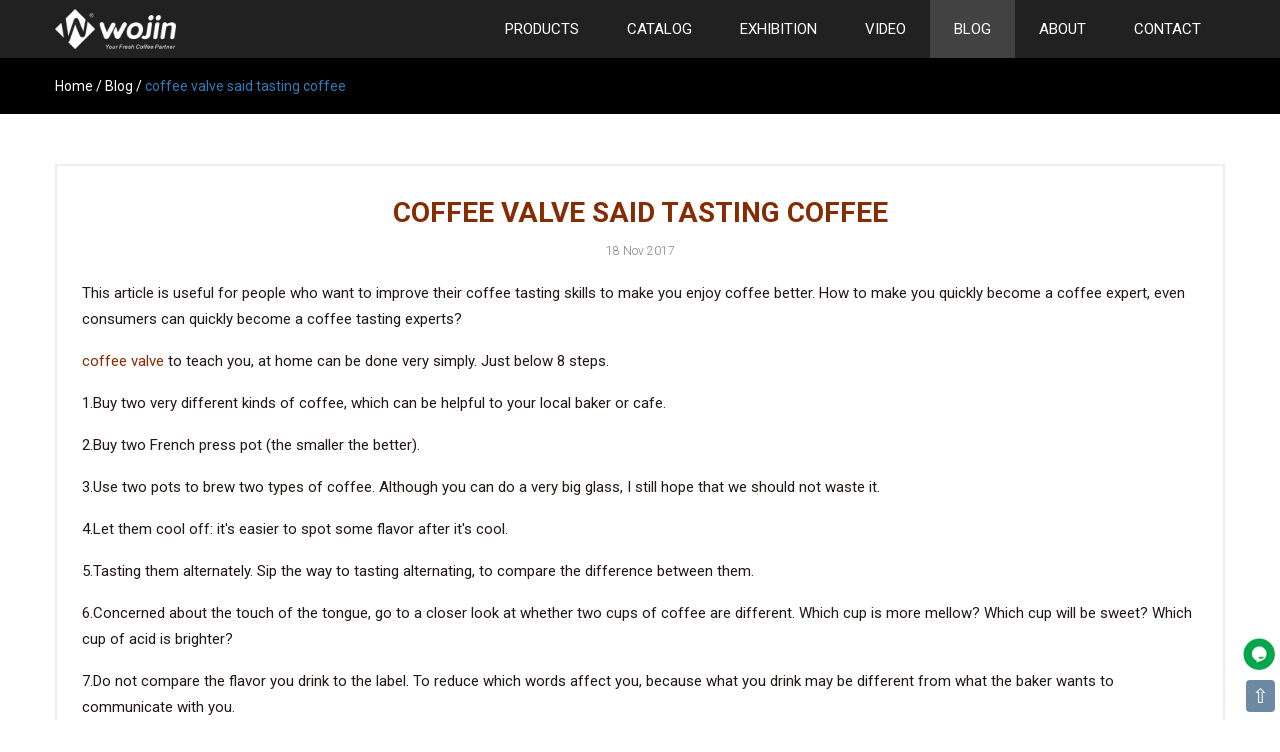

--- FILE ---
content_type: text/html
request_url: https://www.wojinvalve.com/blog/coffee-valve-said-tasting-coffee.html
body_size: 10873
content:
<!doctype html>
<html lang="en">
  <head>
    <meta charset="utf-8">
    <meta name="viewport" content="width=device-width">
    <title>coffee valve said tasting coffee - Wojin</title>
    <meta name="keywords" content="coffee valve">
    <meta name="description" content="Coffee valve to teach you, at home you can do to improve your coffee tasting skills.">
    <link rel="canonical" href="https://www.wojinvalve.com/blog/coffee-valve-said-tasting-coffee.html">
    <link rel="shortcut icon" href="https://www.wojinvalve.com/favicon.ico">
    <meta name="applicable-device" content="pc,mobile">
    <meta property="og:url" content="https://www.wojinvalve.com/blog/coffee-valve-said-tasting-coffee.html">
    <meta property="og:type" content="article">
    <meta property="og:title" content="coffee valve said tasting coffee">
    <meta property="og:description" content="Coffee valve to teach you, at home you can do to improve your coffee tasting skills.">
    <meta property="og:image" content="https://www.wojinvalve.com/images/share/leader.jpg">
    <meta property="og:image:secure_url" content="https://www.wojinvalve.com/images/share/leader.jpg">
    <meta property="og:image:type" content="image/jpeg">
    <meta property="og:image:width" content="1200">
    <meta property="og:image:height" content="630">
    <meta property="og:image:alt" content="coffee valve said tasting coffee">
    <meta property="fb:app_id" content="1169711083213152">
    <meta name="twitter:card" content="summary">
    <meta name="twitter:site" content="@WJ_CoffeeValve">
    <meta name="twitter:title" content="coffee valve said tasting coffee">
    <meta name="twitter:description" content="Coffee valve to teach you, at home you can do to improve your coffee tasting skills.">
    <meta name="twitter:image" content="https://www.wojinvalve.com/images/share/leader.jpg">
    <link rel="apple-touch-icon" href="https://www.wojinvalve.com/images/assets/wojin-icon.jpg">
    <meta name="apple-mobile-web-app-title" content="Wojin">
    <link href="https://fonts.googleapis.com/css2?family=Playfair+Display:ital,wght@0,400..900;1,400..900&family=Roboto:ital,wght@0,100..900;1,100..900&display=swap" rel="stylesheet">
    <style type="text/css">
      body {
  font-family: 'Roboto', sans-serif;
  background: #fff;
  font-size: 15px;
  line-height: 26px;
  color: #221816;
  height: 100%;
  margin: 0;
}
a {
  color: #852c02;
  text-decoration: none;
}
a:hover, a:focus {
  text-decoration: none;
}
.hover-color-black {
  color: #000000;
}
.hover-color-footer {
  color: #adadad;
}
a.hover-color:hover, a.hover-color-black:hover, a.hover-color-footer:hover, .blog-title a:hover {
  color: #852c02;
}
/*Bootstrap*/
.container {
  padding-right:15px;
  padding-left:15px;
  margin-right:auto;
  margin-left:auto
}
.row {
  margin-right: -15px;
  margin-left: -15px;
}
.row-no-gutters {
  margin-right: 0;
  margin-left: 0;
}
.row-no-gutters [class*="col-"] {
  padding-right: 0;
  padding-left: 0;
}
@media (min-width:768px) {
  .container {
  width:750px
}
}
@media (min-width:992px) {
  .container {
  width:970px
}
}
@media (min-width:1200px) {
  .container {
  width:1170px
}
}
.col-lg-1,.col-lg-10,.col-lg-11,.col-lg-12,.col-lg-2,.col-lg-3,.col-lg-4,.col-lg-5,.col-lg-6,.col-lg-7,.col-lg-8,.col-lg-9,.col-md-1,.col-md-10,.col-md-11,.col-md-12,.col-md-2,.col-md-3,.col-md-4,.col-md-5,.col-md-6,.col-md-7,.col-md-8,.col-md-9,.col-sm-1,.col-sm-10,.col-sm-11,.col-sm-12,.col-sm-2,.col-sm-3,.col-sm-4,.col-sm-5,.col-sm-6,.col-sm-7,.col-sm-8,.col-sm-9,.col-xs-1,.col-xs-10,.col-xs-11,.col-xs-12,.col-xs-2,.col-xs-3,.col-xs-4,.col-xs-5,.col-xs-6,.col-xs-7,.col-xs-8,.col-xs-9 {
  padding-right:15px;
  padding-left:15px;
  box-sizing: border-box
}
.col-xs-1,.col-xs-10,.col-xs-11,.col-xs-12,.col-xs-2,.col-xs-3,.col-xs-4,.col-xs-5,.col-xs-6,.col-xs-7,.col-xs-8,.col-xs-9 {
  float:left
}
.col-xs-12 {
  width:100%
}
.col-xs-11 {
  width:91.66666667%
}
.col-xs-10 {
  width:83.33333333%
}
.col-xs-9 {
  width:75%
}
.col-xs-8 {
  width:66.66666667%
}
.col-xs-7 {
  width:58.33333333%
}
.col-xs-6 {
  width:50%
}
.col-xs-5 {
  width:41.66666667%
}
.col-xs-4 {
  width:33.33333333%
}
.col-xs-3 {
  width:25%
}
.col-xs-2 {
  width:16.66666667%
}
.col-xs-1 {
  width:8.33333333%
}
@media (min-width:768px) {
  .col-sm-1,.col-sm-10,.col-sm-11,.col-sm-12,.col-sm-2,.col-sm-3,.col-sm-4,.col-sm-5,.col-sm-6,.col-sm-7,.col-sm-8,.col-sm-9 {
  float:left
}
.col-sm-12 {
  width:100%
}
.col-sm-11 {
  width:91.66666667%
}
.col-sm-10 {
  width:83.33333333%
}
.col-sm-9 {
  width:75%
}
.col-sm-8 {
  width:66.66666667%
}
.col-sm-7 {
  width:58.33333333%
}
.col-sm-6 {
  width:50%
}
.col-sm-5 {
  width:41.66666667%
}
.col-sm-4 {
  width:33.33333333%
}
.col-sm-3 {
  width:25%
}
.col-sm-2 {
  width:16.66666667%
}
.col-sm-1 {
  width:8.33333333%
}
}
@media (min-width:992px) {
  .col-md-1,.col-md-10,.col-md-11,.col-md-12,.col-md-2,.col-md-3,.col-md-4,.col-md-5,.col-md-6,.col-md-7,.col-md-8,.col-md-9 {
  float:left
}
.col-md-12 {
  width:100%
}
.col-md-11 {
  width:91.66666667%
}
.col-md-10 {
  width:83.33333333%
}
.col-md-9 {
  width:75%
}
.col-md-8 {
  width:66.66666667%
}
.col-md-7 {
  width:58.33333333%
}
.col-md-6 {
  width:50%
}
.col-md-5 {
  width:41.66666667%
}
.col-md-4 {
  width:33.33333333%
}
.col-md-3 {
  width:25%
}
.col-md-2 {
  width:16.66666667%
}
.col-md-1 {
  width:8.33333333%
}
}
@media (min-width:1200px) {
  .col-lg-1,.col-lg-10,.col-lg-11,.col-lg-12,.col-lg-2,.col-lg-3,.col-lg-4,.col-lg-5,.col-lg-6,.col-lg-7,.col-lg-8,.col-lg-9 {
  float:left
}
.col-lg-12 {
  width:100%
}
.col-lg-11 {
  width:91.66666667%
}
.col-lg-10 {
  width:83.33333333%
}
.col-lg-9 {
  width:75%
}
.col-lg-8 {
  width:66.66666667%
}
.col-lg-7 {
  width:58.33333333%
}
.col-lg-6 {
  width:50%
}
.col-lg-5 {
  width:41.66666667%
}
.col-lg-4 {
  width:33.33333333%
}
.col-lg-3 {
  width:25%
}
.col-lg-2 {
  width:16.66666667%
}
.col-lg-1 {
  width:8.33333333%
}
}
.container:after,.container:before,.row:after,.row:before {
  display:table;
  clear:both;
  content:" "
}
.hidden {
  display: none;
}
@media (max-width: 767px) {
  .hidden-xs {
    display: none;
  }
}
@media (min-width: 768px) and (max-width: 991px) {
  .hidden-sm {
    display: none;
  }
}
@media (min-width: 992px) and (max-width: 1199px) {
  .hidden-md {
    display: none;
  }
}
@media (min-width: 1200px) {
  .hidden-lg {
    display: none;
  }
}
/*Navigation*/
.luxbar-fixed {
  width: 100%;
  position: fixed;
  top: 0;
  left: 0;
  text-transform: uppercase;
  z-index: 1000;
  box-shadow: 0 1px 3px rgba(0, 0, 0, 0.12), 0 1px 2px rgba(0, 0, 0, 0.24); }

.luxbar-hamburger span, .luxbar-hamburger span::before, .luxbar-hamburger span::after {
  display: block;
  height: 2px;
  width: 26px;
  transition: 0.6s ease; }

.luxbar-checkbox:checked ~ .luxbar-menu li .luxbar-hamburger span {
  background-color: transparent; }
  .luxbar-checkbox:checked ~ .luxbar-menu li .luxbar-hamburger span::before, .luxbar-checkbox:checked ~ .luxbar-menu li .luxbar-hamburger span::after {
  margin-top: 0; }

.luxbar-header {
  display: flex;
  flex-direction: row;
  justify-content: space-between;
  align-items: center;
  height: 58px; }

.luxbar-menu-left .luxbar-navigation, .luxbar-menu-left .luxbar-header {
  justify-content: flex-start; }

.luxbar-menu-right .luxbar-hamburger {
  margin-left: auto; }

.luxbar-brand {
  font-size: 1.6em;
  padding: 18px 24px 18px 24px; }

.luxbar-menu {
  min-height: 58px;
  transition: 0.6s ease;
  width: 100%; }

.luxbar-navigation {
  display: flex;
  flex-direction: column;
  list-style: none;
  padding-left: 0;
  margin: 0; }

.luxbar-menu a,
.luxbar-item a {
  text-decoration: none;
  color: inherit;
  cursor: pointer; }

.luxbar-item {
  height: 58px; }
  .luxbar-item a {
  padding: 16px 24px 16px 24px;
  display: block; }

.luxbar-hamburger {
  padding: 18px 24px 18px 24px;
  position: relative;
  cursor: pointer; }
  .luxbar-hamburger span::before, .luxbar-hamburger span::after {
  content: '';
  position: absolute; }
  .luxbar-hamburger span::before {
  margin-top: -8px; }
  .luxbar-hamburger span::after {
  margin-top: 8px; }

.luxbar-checkbox {
  display: none; }
  .luxbar-checkbox:not(:checked) ~ .luxbar-menu {
  overflow: hidden;
  height: 58px; }
  .luxbar-checkbox:checked ~ .luxbar-menu {
  transition: height 0.6s ease;
  height: 100vh;
  overflow: auto; }

.dropdown {
  position: relative;
  height: auto;
  min-height: 58px; }
  .dropdown:hover > ul {
  position: relative;
  display: block;
  min-width: 100%; }
  .dropdown > a::after {
  position: absolute;
  content: '';
  right: 10px;
  top: 25px;
  border-width: 5px 5px 0;
  border-color: transparent;
  border-style: solid; }
  .dropdown > ul {
  display: block;
  overflow-x: hidden;
  list-style: none;
  padding: 0; }
  .dropdown > ul .luxbar-item {
    min-width: 100%;
    height: 29px;
    padding: 5px 10px 5px 40px; }
    .dropdown > ul .luxbar-item a {
    min-height: 29px;
    line-height: 29px;
    padding: 0; }

@media screen and (min-width: 992px) {
  .luxbar-navigation {
  flex-flow: row;
  justify-content: flex-end; }

  .luxbar-hamburger {
  display: none; }

  .luxbar-checkbox:not(:checked) ~ .luxbar-menu {
  overflow: visible; }
  .luxbar-checkbox:checked ~ .luxbar-menu {
  height: 58px; }

  .luxbar-menu .luxbar-item {
  border-top: 0; }

  .luxbar-menu-right .luxbar-header {
  margin-right: auto; }

  .dropdown {
  height: 58px; }
  .dropdown:hover > ul {
    position: absolute;
    left: 0;
    top: 58px;
    padding: 0; }
  .dropdown > ul {
    display: none; }
    .dropdown > ul .luxbar-item {
    padding: 5px 10px; }
    .dropdown > ul .luxbar-item a {
      white-space: nowrap; } }
.luxbar-checkbox:checked + .luxbar-menu .luxbar-hamburger-doublespin span::before {
  transform: rotate(225deg); }
.luxbar-checkbox:checked + .luxbar-menu .luxbar-hamburger-doublespin span::after {
  transform: rotate(-225deg); }

.luxbar-checkbox:checked + .luxbar-menu .luxbar-hamburger-spin span::before {
  transform: rotate(45deg); }
.luxbar-checkbox:checked + .luxbar-menu .luxbar-hamburger-spin span::after {
  transform: rotate(-45deg); }

/*Navigation Color Dark*/
.luxbar-menu-dark,
.luxbar-menu-dark .dropdown ul {
  background-color: #212121;
  color: #fff; }

.luxbar-menu-dark .active,
.luxbar-menu-dark .luxbar-item:hover {
  background-color: #424242; }
.luxbar-menu-dark .luxbar-hamburger span,
.luxbar-menu-dark .luxbar-hamburger span::before,
.luxbar-menu-dark .luxbar-hamburger span::after {
  background-color: #fff; }
/*Typography*/
h1 {
  margin-top: 0;
}
h1 a {
  font-weight: inherit;
}
p {
  margin: 0 0 16px;
  font-weight: 400;
}
.title-3 {
  font-size: 28px;
  line-height: 34px;
  margin-bottom: 8px;
  font-weight: bold;
}
.title-4 {
  font-size: 21px;
  line-height: 30px;
  margin-bottom: 10px;
  font-weight: bold;
}
.font-size-12 {
  font-size: 12px;
}
.font-size-14 {
  font-size: 14px;
}
.font-size-16 {
  font-size: 16px;
}
.font-size-18 {
  font-size: 18px;
}
.font-size-20 {
  font-size: 20px;
}
.font-size-25 {
  font-size: 25px;
  line-height: 35px;
}
.font-size-30 {
  font-size: 30px;
  line-height: 38px;
}
.font-size-35 {
  font-size: 35px;
}
.font-weight-300 {
  font-weight: 300;
}
.font-weight-400 {
  font-weight: 400;
}
.font-weight-700 {
  font-weight: 700;
}
.text-center {
  text-align: center;
}
.text-uppercase {
  text-transform: uppercase;
}
.text-justify {
  text-align: justify;
}
.text-brown {
  color: #852c02;
}
.text-blue {
  color: #337ab7;
}
.text-white {
  color: #ffffff;
}
.text-black {
  color: #000000;
}
.text-gery {
  color: #a2a2a2;
}
.text-221816 {
  color: #221816;
}
.text-light-black {
  color: #000000;
  opacity: 0.5;
}
.bg-nav {
  position: absolute;
  width: 100%;
  background-color: #000000;
  opacity: 0.8;
  z-index: 100;
}
.bg-grey {
  background-color: #f0f0f0;
}
.bg-white {
  background-color: #ffffff;
}
.bg-black {
  background-color: #000000;
}
.bg-212121 {
  background-color: #212121;
}
.alert-yellow {
  padding: 15px;
  margin-bottom: 20px;
  border: 1px solid transparent;
  border-radius: 4px;
  color: #000000;
  background-color: #fcf8e3;
  border-color: #faebcc;
}
/*Breadcrumb*/
.breadcrumb {
  color: #ffffff;
  padding: 15px 15px;
  font-size: 14px;
  margin-top: 0px;
  margin-bottom: 0px;
  list-style: none;
  border-radius: 4px;
}
.breadcrumb a {
  color: #ffffff;
}
.breadcrumb > li {
  display: inline-block;
}
.breadcrumb > .active {
  color: #337ab7;
}
/*image*/
img {
  vertical-align: middle;
}
.img-responsive,
.thumbnail > img,
.thumbnail a > img,
.carousel-inner > .item > img,
.carousel-inner > .item > a > img {
  display: block;
  max-width: 100%;
  height: auto;
}
.image-margin-center {
  margin: 0 auto 0 auto;
}
.img-width-39 {
  max-width: 39px;
}
.img-width-100 {
  max-width: 100px;
}
.img-width-200 {
  max-width: 200px;
}
.img-width-200 {
  max-width: 200px;
}
.img-width-300 {
  max-width: 300px;
}
.img-width-400 {
  max-width: 400px;
}
.img-width-450 {
  max-width: 450px;
}
.img-width-500 {
  max-width: 500px;
}
.img-width-600 {
  max-width: 600px;
}
.img-width-640 {
  max-width: 640px;
}
.img-width-650 {
  max-width: 650px;
}
.img-width-700 {
  max-width: 700px;
}
.img-width-750 {
  max-width: 750px;
}
.img-width-800 {
  max-width: 800px;
}
.img-rounded {
  border-radius: 14px;
}
.border-top-radius {
  border-top-left-radius: 14px;
  border-top-right-radius: 14px;
}
.img-pr {
  position: relative;
}
.img-text {
  position: absolute;
  color: #ffffff;
  left: 50%;
  top: 50%;
  transform: translate(-50%, -50%);
  z-index: 1;
}
@media (max-width: 767px) {
  .img-text {
    width: 90%;
  }
}
@media (min-width: 768px) and (max-width: 991px) {
  .img-text {
    width: 90%;
  }
}
/*margin*/
.margin-top-10 {
  margin-top: 10px;
}
.margin-top-20 {
  margin-top: 20px;
}
.margin-top-30 {
  margin-top: 30px;
}
.margin-top-40 {
  margin-top: 40px;
}
.margin-top-50 {
  margin-top: 50px;
}
.margin-top-58 {
  margin-top: 58px;
}
.margin-top-70 {
  margin-top: 70px;
}
.margin-btm-0 {
  margin-bottom: 0px;
}
.margin-btm-10 {
  margin-bottom: 10px;
}
.margin-btm-20 {
  margin-bottom: 20px;
}
.margin-btm-30 {
  margin-bottom: 30px;
}
.margin-btm-40 {
  margin-bottom: 40px;
}
.margin-btm-50 {
  margin-bottom: 50px;
}
.margin-btm-60 {
  margin-bottom: 60px;
}
.margin-right-8 {
  margin-right: 8px;
}
.margin-right-15 {
  margin-right: 15px;
}
.padding-top-30 {
  padding-top: 30px;
}
.padding-top-40 {
  padding-top: 40px;
}
.padding-top-50 {
  padding-top: 50px;
}
.padding-btm-20 {
  padding-bottom: 20px;
}
.padding-btm-30 {
  padding-bottom: 30px;
}
.padding-btm-40 {
  padding-bottom: 40px;
}
.padding-btm-50 {
  padding-bottom: 50px;
}
.padding-produsts-list {
  padding: 50px 0px 20px;
}
.padding-products-title {
  padding: 20px 20px 4px;
}
.padding-right-15 {
  padding-right: 15px;
}
/*buttons*/
.btn {
  display: inline-block;
  padding: 6px 12px;
  margin-bottom: 0;
  font-size: 14px;
  font-weight: normal;
  line-height: 1.42857143;
  text-align: center;
  white-space: nowrap;
  vertical-align: middle;
  -ms-touch-action: manipulation;
      touch-action: manipulation;
  cursor: pointer;
  -webkit-user-select: none;
     -moz-user-select: none;
      -ms-user-select: none;
          user-select: none;
  background-image: none;
  border: 1px solid transparent;
  border-radius: 4px;
  -webkit-appearance: none;
}
.btn:hover, .btn:focus {
  color: #333;
  text-decoration: none;
}
.btn-white {
  color: #3e3a39;
  font-family: 'Playfair Display', serif;
  font-size: 15px;
  background-color: #fff;
  border-color: #ccc;
}
.btn-white:focus,
.btn-white.focus {
  color: #fff;
  background-color: #852c02;
  border-color: #852c02;
}
.btn-white:hover {
  color: #fff;
  background-color: #852c02;
  border-color: #852c02;
}
.btn-brown {
  color: #fff;
  font-family: 'Playfair Display', serif;
  font-size: 15px;
  background-color: #852c02;
  border-color: #852c02;
}
.btn-brown:focus,
.btn-brown.focus {
  color: #3e3a39;
  background-color: #fff;
  border-color: #ccc;
}
.btn-brown:hover {
  color: #3e3a39;
  background-color: #fff;
  border-color: #ccc;
}
.btn-radius {
  padding: 8px 60px;
  -webkit-border-radius: 30px;
  -moz-border-radius: 30px;
  -ms-border-radius: 30px;
  border-radius: 30px;
}
/*home*/
.home-title {
  font-family: 'Playfair Display', serif;
  font-size: 30px;
  font-weight: 700;
}
/*about*/
@media (max-width: 767px) {
  .about-logo {
    padding: 10px 20px;
    width: 60%;
    height: 60%;
  }
}
@media (min-width: 768px) and (max-width: 991px) {
  .about-logo {
    padding: 10px 20px;
    width: 50%;
    height: 50%;
  }
}
@media (min-width: 992px) and (max-width: 1199px) {
  .about-logo {
    padding: 95px 20px;
  }
}
@media (min-width: 1200px) {
  .about-logo {
    padding: 59px 20px;
  }
}
/*Products*/
@media (min-width: 992px) and (max-width: 1199px) {
  .products-text-padding {
    padding-left: 10px;
    padding-right: 10px;
  }
}
@media (min-width: 1200px) {
  .products-text-padding {
    padding-left: 50px;
    padding-right: 50px;
  }
}

@media (min-width: 992px) {
  .products-img {
    position: sticky;
    top: 100px;
  }
}
@media (max-width: 991px) {
  .products-img {
    position: static;
  }
}
/*blog*/
.blog-title {
  font-family: 'Playfair Display', serif;
  margin-bottom: 15px;
  color: #852c02;
  font-size: 25px;
}
.blog-info {
  font-size: 12px;
  color: #000000;
  font-weight: 300;
  opacity: 0.5;
}
.blog-description {
  font-size: 15px;
  color: #6d6d6d;
  font-weight: 300;
}
.blog-post-section {
  border: 2px solid #eee;
  padding: 30px 25px 0px;
}
/*error*/
.error-title {
  font-size: 168px;
  font-weight: 800;
  margin-top: 120px;
  margin-bottom: 100px;
}
/*footer*/
.footer {
  background-color: #313131;
  color: #969696;
  padding: 50px 0 20px;
  font-weight: 300;
}
/*whatsapp*/
.whatsapp-talk {
  position: fixed;
  z-index: 1000;
  bottom: 50px;
  right: 5px;
  opacity: 1;
  cursor: pointer;
}
/*back to top*/
.back-to-top {
  position: fixed;
  z-index: 1000;
  bottom: 8px;
  right: 5px;
  opacity: 1;
  cursor: pointer;
}
.btn-back-to-top {
  font-size: 20px;
  background-color: #6d8aa5;
  padding: 2px 6px;
  border-radius: 4px;
  line-height: 28px;
}
.hover-back-to-top, a.hover-back-to-top:hover, a.hover-back-to-top:focus {
  color: #ffffff;
}
/*choose video*/
.choose-control {
  width: 100%;
  height: 45px;
  padding: 0px 12px;
  font-size: 14px;
  color: #212529;
  background-color: #fff;
  border: 1px solid #cccccc;
  border-radius: 4px;
  box-sizing: border-box;
  -webkit-appearance: none;
}
/*embed*/
.embed-responsive {
  position: relative;
  display: block;
  height: 0;
  padding: 0;
  overflow: hidden;
}
.embed-responsive .embed-responsive-item,
.embed-responsive iframe,
.embed-responsive embed,
.embed-responsive object,
.embed-responsive video {
  position: absolute;
  top: 0;
  bottom: 0;
  left: 0;
  width: 100%;
  height: 100%;
  border: 0;
}
.embed-responsive-16by9 {
  padding-bottom: 56.25%;
}
/*Form*/
.form-control {
  width: 100%;
  height: 34px;
  padding: 0px 12px;
  font-size: 14px;
  background-color: #fff;
  border: 1px solid #cccccc;
  border-radius: 4px;
  box-sizing: border-box;
  -webkit-appearance: none;
}
.form-control[readonly] {
  background-color: #eee;
  opacity: 1;
}
.input-group {
  width: 100%;
  display: table;
  margin-bottom: 20px;
}
.input-group-addon {
  display: table-cell;
  vertical-align: middle;
  padding: 0px 8px;
  font-size: 14px;
  text-align: center;
  background-color: #eeeeee;
  border: 1px solid #cccccc;
  border-radius: 4px;
  width: 30%;
  color: #212126;
}
.input-group .form-control:first-child,
.input-group-addon:first-child {
  border-bottom-right-radius: 0;
  border-top-right-radius: 0;
}
.input-group-addon:first-child {
  border-right: 0;
}
.input-group .form-control:last-child {
  border-bottom-left-radius: 0;
  border-top-left-radius: 0;
}
input,select,textarea {
  font-family: 'Roboto', sans-serif;
}
/*cookie*/
.cookie-bar {
  bottom: 0;
  width: 100%;
  background-color: #f2f2f2;
  box-shadow: 0 -1px 10px 0 rgba(172, 171, 171, .3);
}
    </style>
    <script type="application/ld+json">
      {
        "@context": "http://schema.org",
        "@type": "NewsArticle",
        "mainEntityOfPage": "https://www.wojinvalve.com/blog/coffee-valve-said-tasting-coffee.html",
        "headline": "coffee valve said tasting coffee",
        "datePublished": "2017-11-18T00:00:00+00:00",
        "dateModified": "2017-11-18T00:00:00+00:00",
        "description": "Coffee valve to teach you, at home you can do to improve your coffee tasting skills.",
        "keywords": "coffee valve",
        "author": {
          "@type": "Person",
          "name": "Wojin",
          "url": "https://www.wojinvalve.com/company-profile/"
        },
        "image": {
          "@type": "ImageObject",
          "url": "https://www.wojinvalve.com/images/blog/coffee-valve-said-tasting-coffee.jpg",
          "width": 750,
          "height": 466
        },
        "publisher": {
          "@type": "Organization",
          "name": "Wojin",
          "logo": {
            "@type": "ImageObject",
            "url": "https://www.wojinvalve.com/images/assets/logo.jpg",
            "width": 181,
            "height": 60
          }
        }
      }
    </script>
    <script type="application/ld+json">
      {
        "@context": "https://schema.org",
        "@type": "LocalBusiness",
        "image": "https://www.wojinvalve.com/images/about/company-profile-1.jpg",
        "name": "Wojin",
        "address": {
          "@type": "PostalAddress",
          "streetAddress": "Unit 3, No.1, West Side of Jielong Street, Jiyue Industrial Zone, Leliu Port, Xinming Village, Leliu Town, Shunde District",
          "addressLocality": "Foshan",
          "addressRegion": "GD",
          "postalCode": "528300",
          "addressCountry": "CN"
        },
        "geo": {
          "@type": "GeoCoordinates",
          "latitude": 22.874722,
          "longitude": 113.147639
        },
        "url": "https://www.wojinvalve.com",
        "email": "sales@wojinvalve.com",
        "telephone": "+8613825559141",
        "priceRange": "$$$"
      }
    </script>
    <script type="application/ld+json">
      {
        "@context": "https://schema.org",
        "@type": "Organization",
        "url": "https://www.wojinvalve.com",
        "logo": "https://www.wojinvalve.com/images/assets/wojin-logo.png",
        "contactPoint": [{
          "@type": "ContactPoint",
          "telephone": "+86-138-2555-9141",
          "contactType": "sales"
        }]
      }
    </script>
    <script type="application/ld+json">
      {
        "@context": "https://schema.org",
        "@type": "BreadcrumbList",
        "itemListElement": [{
          "@type": "ListItem",
          "position": 1,
          "name": "Home",
          "item": "https://www.wojinvalve.com"
        },{
          "@type": "ListItem",
          "position": 2,
          "name": "Blog",
          "item": "https://www.wojinvalve.com/blog/"
        },{
          "@type": "ListItem",
          "position": 3,
          "name": "coffee valve said tasting coffee",
          "item": "https://www.wojinvalve.com/blog/coffee-valve-said-tasting-coffee.html"
        }]
      }
    </script>
    <script>
      window.dataLayer = window.dataLayer || [];
      function gtag() { dataLayer.push(arguments); }
      gtag('consent', 'default', {
        analytics_storage: 'denied',
        ad_storage: 'denied',
        ad_user_data: 'denied',
        ad_personalization: 'denied',
        wait_for_update: 500,
        region: [
          'CA', 'US-CA', 'AT', 'BE', 'BG', 'HR', 'CY', 'CZ', 'DK', 'EE', 'FI', 'FR', 'DE', 'GR', 'HU', 'IE', 'IT', 'LV', 'LT', 'LU', 'MT', 'NL', 'PL', 'PT', 'RO', 'SK', 'SI', 'ES', 'SE', 'GB'
        ],
      });
      gtag('set', 'url_passthrough', true);
      gtag('set', 'ads_data_redaction', true);
    </script>
    <script>
      if (localStorage['gtag.consent.option'] !== undefined) {
        const option = JSON.parse(localStorage['gtag.consent.option']);
        gtag('consent', 'update', option);
      }
    </script>
    <script>
      window.addEventListener('load',function() {
        document.addEventListener('click', function (e) {
        const btnAcceptCookie = e.target.closest('#cookie-bar > div > button.btn.btn-brown.btn-radius.margin-right-15');
          if (btnAcceptCookie === null) return;
          const option = {
            'analytics_storage': 'granted',
            'ad_storage': 'granted',
            'ad_user_data': 'granted',
            'ad_personalization': 'granted'
          };
          gtag('consent', 'update', option);
          localStorage['gtag.consent.option'] = JSON.stringify(option);
        });
      });
    </script>
    <script>
      window.addEventListener('load',function() {
        document.addEventListener('click', function (e) {
        const btnRejectCookie = e.target.closest('#cookie-bar > div > button.btn.btn-white.btn-radius');
          if (btnRejectCookie === null) return;
          const option = {
            'analytics_storage': 'denied',
            'ad_storage': 'denied',
            'ad_user_data': 'denied',
            'ad_personalization': 'denied'
          };
          gtag('consent', 'update', option);
          localStorage.removeItem('gtag.consent.option');
        });
      });
    </script>
    <script async src="https://www.googletagmanager.com/gtag/js?id=G-YPPQXXRL5P"></script>
    <script>
      window.dataLayer = window.dataLayer || [];
      function gtag(){dataLayer.push(arguments);}
      gtag('js', new Date());

      gtag('config', 'G-YPPQXXRL5P');
    </script>
    <script>
      window.addEventListener('load', function (event) {
        document.querySelectorAll('[href*="mailto:"]').forEach(function (e){
          e.addEventListener('click', function () {
            gtag('event', 'email_feedback',  { 'send_to': 'G-YPPQXXRL5P' });
          });
        });
      });
    </script>
  </head>
  <body>
    <header id="luxbar" class="luxbar-fixed">
      <input type="checkbox" class="luxbar-checkbox" id="luxbar-checkbox">
      <div class="luxbar-menu luxbar-menu-right luxbar-menu-dark">
        <div class="container">
          <ul class="luxbar-navigation">
            <li class="luxbar-header">
              <a href="https://www.wojinvalve.com">
                <picture>
                  <source type="image/webp" srcset="https://www.wojinvalve.com/images/assets/wojin-logo.webp" width="121" height="40" alt="Wojin Logo">
                  <img src="https://www.wojinvalve.com/images/assets/wojin-logo.png" width="121" height="40" alt="Wojin Logo">
                </picture>
              </a>
              <label class="luxbar-hamburger luxbar-hamburger-doublespin" id="luxbar-hamburger" for="luxbar-checkbox"> <span></span> </label>
            </li>
            <li class="luxbar-item dropdown "><a href="#">Products</a>
              <ul>
                <li class="luxbar-item "><a href="https://www.wojinvalve.com/coffee-valve/">Coffee Valve</a></li>
                <li class="luxbar-item "><a href="https://www.wojinvalve.com/semi-automatic-valve-applicator/">Semi-automatic Valve Applicator</a></li>
                <li class="luxbar-item "><a href="https://www.wojinvalve.com/custom-coffee-bag/">Custom Coffee Bag</a></li>
                <li class="luxbar-item "><a href="https://www.wojinvalve.com/coffee-bean-storage-container/">Coffee Bean Storage Container</a></li>
                <li class="luxbar-item "><a href="https://www.wojinvalve.com/coffee-bean-storage-tubes/">Coffee Bean Storage Tubes</a></li>
                <li class="luxbar-item "><a href="https://www.wojinvalve.com/sample-request/">Sample Request</a></li>
              </ul>
            </li>
            <li class="luxbar-item "><a href="https://www.wojinvalve.com/catalog/">Catalog</a></li>
            <li class="luxbar-item "><a href="https://www.wojinvalve.com/exhibition/">Exhibition</a></li>
            <li class="luxbar-item "><a href="https://www.wojinvalve.com/video/">Video</a></li>
            <li class="luxbar-item active"><a href="https://www.wojinvalve.com/blog/">Blog</a></li>
            <li class="luxbar-item dropdown "><a href="#">About</a>
              <ul>
                <li class="luxbar-item "><a href="https://www.wojinvalve.com/company-profile/">Company Profile</a></li>
                <li class="luxbar-item "><a href="https://www.wojinvalve.com/factory/">Factory</a></li>
                <li class="luxbar-item "><a href="https://www.wojinvalve.com/quality-control/">Quality Control</a></li>
                <li class="luxbar-item "><a href="https://www.wojinvalve.com/founder/">Founder</a></li>
              </ul>
            </li>
            <li class="luxbar-item "><a href="https://www.wojinvalve.com/contact/">Contact</a></li>
          </ul>
        </div>
      </div>
    </header>
    <div class="margin-top-58"></div>
    <div class="bg-black">
  <ol class="breadcrumb container">
    <li><a href="https://www.wojinvalve.com">Home</a></li>
    <li>/</li>
    <li><a href="https://www.wojinvalve.com/blog/">Blog</a></li>
    <li>/</li>
    <li class="active">coffee valve said tasting coffee</li>
  </ol>
</div>
<div class="container margin-top-50">
  <div class="blog-post-section margin-btm-50">
    <h1 class="text-center title-3 text-uppercase text-brown">coffee valve said tasting coffee</h1>
    <p class="blog-info text-center">18 Nov 2017</p>
    <p>This article is useful for people who want to improve their coffee tasting skills to make you enjoy coffee better. How to make you quickly become a coffee expert, even consumers can quickly become a coffee tasting experts?</p>
<p><a href="https://www.wojinvalve.com">coffee valve</a> to teach you, at home can be done very simply. Just below 8 steps.</p>
<p>1.Buy two very different kinds of coffee, which can be helpful to your local baker or cafe.</p>
<p>2.Buy two French press pot (the smaller the better).</p>
<p>3.Use two pots to brew two types of coffee. Although you can do a very big glass, I still hope that we should not waste it.</p>
<p>4.Let them cool off: it's easier to spot some flavor after it's cool.</p>
<p>5.Tasting them alternately. Sip the way to tasting alternating, to compare the difference between them.</p>
<p>6.Concerned about the touch of the tongue, go to a closer look at whether two cups of coffee are different. Which cup is more mellow? Which cup will be sweet? Which cup of acid is brighter?</p>
<p>7.Do not compare the flavor you drink to the label. To reduce which words affect you, because what you drink may be different from what the baker wants to communicate with you.</p>
<p>8.Do not worry about flavor. ‘Worry’ is a key word here, and flavors are scary most of the time, and most people find it frustrating when it comes to it. The baking scones are not descriptions of something special to look at - like nuts or flowers - these are some of the more general descriptions of the senses.</p>
<div class="margin-top-20 margin-btm-20 img-width-750 image-margin-center">
  <picture>
    <source type="image/webp" srcset="https://www.wojinvalve.com/images/blog/coffee-valve-said-tasting-coffee.webp" width="750" height="466" class="img-responsive" alt="coffee valve said tasting coffee">
    <img src="https://www.wojinvalve.com/images/blog/coffee-valve-said-tasting-coffee.jpg" width="750" height="466" class="img-responsive" alt="coffee valve said tasting coffee">
  </picture>
</div>
    <p class="margin-top-30">Tag: <a href="https://www.wojinvalve.com"><b>coffee valve</b></a></p>
    <p class="margin-btm-30">Originally published <b>18 Nov 2017</b>, updated <b>18 Nov 2017</b>.</p>
  </div>
</div>
<div class="bg-grey padding-top-50 padding-btm-50">
  <div class="container">
    <p class="home-title text-221816 margin-btm-40">Blog</p>
<div class="row">
  <div class="col-lg-6 col-md-6 col-sm-6 col-xs-12 hidden-xs">
    <div class="img-width-600 image-margin-center">
      <picture>
        <source type="image/webp" srcset="https://www.wojinvalve.com/images/blog/blog.webp" width="600" height="450" alt="Blog" class="img-responsive img-rounded"><img src="https://www.wojinvalve.com/images/blog/blog.jpg" width="600" height="450" alt="Blog" class="img-responsive img-rounded">
      </picture>
    </div>
  </div>
  <div class="col-lg-6 col-md-6 col-sm-6 col-xs-12">
    <p class="blog-title"><a href="https://www.wojinvalve.com/blog/iso-and-brc-system-audits-conducted-in-december-2025.html" title="ISO and BRC System Audits Conducted in December 2025">ISO and BRC System Audits Conducted in December 2025</a></p>
    <span class="blog-info">30 Dec 2025</span>
    <p class="blog-description margin-btm-30">In December, WOJIN completed ISO and BRC audits, reviewing production, quality control, process and identifying areas for continuous improvement.</p>
    <p class="blog-title"><a href="https://www.wojinvalve.com/blog/wojin-13th-anniversary-team-building-journey.html" title="WOJIN 13th Anniversary Team Building Journey">WOJIN 13th Anniversary Team Building Journey</a></p>
    <span class="blog-info">25 Nov 2025</span>
    <p class="blog-description margin-btm-30">To celebrate WOJIN 13th anniversary, we proudly held a two-day team building activity that effectively strengthened teamwork and brought new energy.</p>
    <p class="blog-title"><a href="https://www.wojinvalve.com/blog/wojin-held-limited-time-product-classification-competition.html" title="WOJIN held limited time product classification competition">WOJIN held limited time product classification competition</a></p>
    <span class="blog-info">04 Nov 2025</span>
    <p class="blog-description margin-btm-30">WOJIN's product classification competition this month has added a timed challenge to test employees’ speed and accuracy.</p>
  </div>
  <div class="col-lg-12 col-md-12 col-sm-12 col-xs-12 text-center margin-top-20">
    <a href="https://www.wojinvalve.com/blog/" class="btn btn-brown btn-radius">More Blog</a>
  </div>
</div>
  </div>
</div>
    <div class="footer">
      <div class="container">
        <div class="row">
          <div class="col-lg-4 col-md-5 col-sm-12 col-xs-12 margin-btm-20">
            <p class="font-size-20 text-white margin-btm-40">Contact</p>
            <p><span class="font-size-12">Address</span><br>Unit 3, No.1, West Side of Jielong Street, Jiyue Industrial Zone, Leliu Port, Xinming Village, Leliu Town, Shunde District, Foshan City, Guangdong, P.R. China</p>
            <p><span class="font-size-12">E-mail</span><br><a href="mailto:sales@wojinvalve.com" target="_blank"><span class="font-size-20 text-white">sales@wojinvalve.com</span></a></p>
            <p><span class="font-size-12">Phone</span><br>0086 138 2555 9141</p>
            <div class="row margin-top-30 margin-btm-20">
              <div class="col-lg-2 col-md-2 col-sm-2 col-xs-2">
                <div class="img-width-39">
                  <a href="https://wa.me/8613825559141" target="_blank" rel="noopener" aria-label="Whatsapp">
                    <picture>
                      <source type="image/webp" srcset="https://www.wojinvalve.com/images/assets/whatsapp.webp" width="39" height="39" alt="Whatsapp">
                      <img src="https://www.wojinvalve.com/images/assets/whatsapp.png" width="39" height="39" alt="Whatsapp">
                    </picture>
                  </a>
                </div>
              </div>
              <div class="col-lg-2 col-md-2 col-sm-2 col-xs-2">
                <div class="img-width-39">
                  <a href="https://www.facebook.com/wojincoffeevalve" target="_blank" rel="noopener" aria-label="Facebook">
                    <picture>
                      <source type="image/webp" srcset="https://www.wojinvalve.com/images/assets/facebook.webp" width="39" height="39" alt="Facebook">
                      <img src="https://www.wojinvalve.com/images/assets/facebook.png" width="39" height="39" alt="Facebook">
                    </picture>
                  </a>
                </div>
              </div>
              <div class="col-lg-2 col-md-2 col-sm-2 col-xs-2">
                <div class="img-width-39">
                  <a href="https://twitter.com/WJ_CoffeeValve" target="_blank" rel="noopener" aria-label="Twitter">
                    <picture>
                      <source type="image/webp" srcset="https://www.wojinvalve.com/images/assets/twitter.webp" width="39" height="39" alt="Twitter">
                      <img src="https://www.wojinvalve.com/images/assets/twitter.png" width="39" height="39" alt="Twitter">
                    </picture>
                  </a>
                </div>
              </div>
              <div class="col-lg-2 col-md-2 col-sm-2 col-xs-2">
                <div class="img-width-39">
                  <a href="https://www.pinterest.com/wojinplastic/" target="_blank" rel="noopener" aria-label="Pinterest">
                    <picture>
                      <source type="image/webp" srcset="https://www.wojinvalve.com/images/assets/pinterest.webp" width="39" height="39" alt="Pinterest">
                      <img src="https://www.wojinvalve.com/images/assets/pinterest.png" width="39" height="39" alt="Pinterest">
                    </picture>
                  </a>
                </div>
              </div>
              <div class="col-lg-2 col-md-2 col-sm-2 col-xs-2">
                <div class="img-width-39">
                  <a href="https://www.youtube.com/channel/UCOWKZtN2qRdhq1vE4IOrL7w" target="_blank" rel="noopener" aria-label="Youtube">
                    <picture>
                      <source type="image/webp" srcset="https://www.wojinvalve.com/images/assets/youtube.webp" width="39" height="39" alt="Youtube">
                      <img src="https://www.wojinvalve.com/images/assets/youtube.png" width="39" height="39" alt="Youtube">
                    </picture>
                  </a>
                </div>
              </div>
            </div>
          </div>
          <div class="col-lg-4 col-md-3 col-sm-6 col-xs-12 margin-btm-20 hidden-xs">
            <p class="font-size-20 text-white margin-btm-40">Products</p>
            <p class="margin-btm-30"><a href="https://www.wojinvalve.com/coffee-valve/" class="hover-color-footer">Coffee Valve</a></p>
            <p class="margin-btm-30"><a href="https://www.wojinvalve.com/semi-automatic-valve-applicator/" class="hover-color-footer">Semi-automatic Valve Applicator</a></p>
            <p class="margin-btm-30"><a href="https://www.wojinvalve.com/custom-coffee-bag/" class="hover-color-footer">Custom Coffee Bag</a></p>
            <p class="margin-btm-30"><a href="https://www.wojinvalve.com/coffee-bean-storage-container/" class="hover-color-footer">Coffee Bean Storage Container</a></p>
            <p class="margin-btm-30"><a href="https://www.wojinvalve.com/coffee-bean-storage-tubes/" class="hover-color-footer">Coffee Bean Storage Tubes</a></p>
          </div>
          <div class="col-lg-4 col-md-4 col-sm-6 col-xs-12 margin-btm-20 hidden-xs">
            <p class="font-size-20 text-white margin-btm-40">Blog</p>
            <p><a href="https://www.wojinvalve.com/blog/iso-and-brc-system-audits-conducted-in-december-2025.html" class="hover-color-footer">ISO and BRC System Audits Conducted in December 2025</a></li>
            <p><a href="https://www.wojinvalve.com/blog/wojin-13th-anniversary-team-building-journey.html" class="hover-color-footer">WOJIN 13th Anniversary Team Building Journey</a></li>
            <p><a href="https://www.wojinvalve.com/blog/wojin-held-limited-time-product-classification-competition.html" class="hover-color-footer">WOJIN held limited time product classification competition</a></li>
            <p><a href="https://www.wojinvalve.com/blog/wojin-in-cafe-expo-yunnan-2025.html" class="hover-color-footer">WOJIN in Café Expo Yunnan 2025</a></li>
            <p><a href="https://www.wojinvalve.com/blog/wojin-participated-in-two-exhibitions-in-august-2025.html" class="hover-color-footer">WOJIN Participated in Two Exhibitions in August 2025</a></li>
          </div>
          <div class="col-lg-12 col-md-12 col-sm-12 col-xs-12 text-center">
            <span class="font-weight-400">Copyright © 2012-2025 Wojin Plastic Product Factory</span> | <a href="https://www.wojinvalve.com/sitemap.xml" class="font-weight-400 hover-color-footer">Sitemap</a>
          </div>
        </div>
      </div>
    </div>
    <div class="whatsapp-talk">
      <a href="https://tawk.to/chat/63228da837898912e96939db/1gcvfin6f" target="_blank" rel="noopener">
        <picture>
          <source type="image/webp" srcset="https://www.wojinvalve.com/images/assets/live-chat.webp" width="32" height="32" alt="Live Chat">
          <img src="https://www.wojinvalve.com/images/assets/live-chat.png" width="32" height="32" alt="Live Chat">
        </picture>
      </a>
    </div>
    <div class="back-to-top">
      <div class="btn-back-to-top">
        <a href="#" class="hover-back-to-top">&#8679;</a>
      </div>
    </div>
    <div class="cookie-bar" id="cookie-bar">
      <div class="container padding-top-30 padding-btm-30">
        <p class="font-size-20 text-black font-weight-400">We use cookies</p>
        <p>We use cookies and other tracking technologies to improve your browsing experience on our website, to show you personalized content and targeted ads, to analyze our website traffic, and to understand where our visitors are coming from.</p>
        <button class="btn btn-brown btn-radius margin-right-15" onclick="closebar_cookie()">Accept</button>
        <button class="btn btn-white btn-radius" onclick="closebar_cookie()">Refuse</button>
      </div>
    </div>
    <script>
      function closebar_cookie() {
        document.getElementById("cookie-bar").style.display = "none";
      }
    </script>
  </body>
</html>